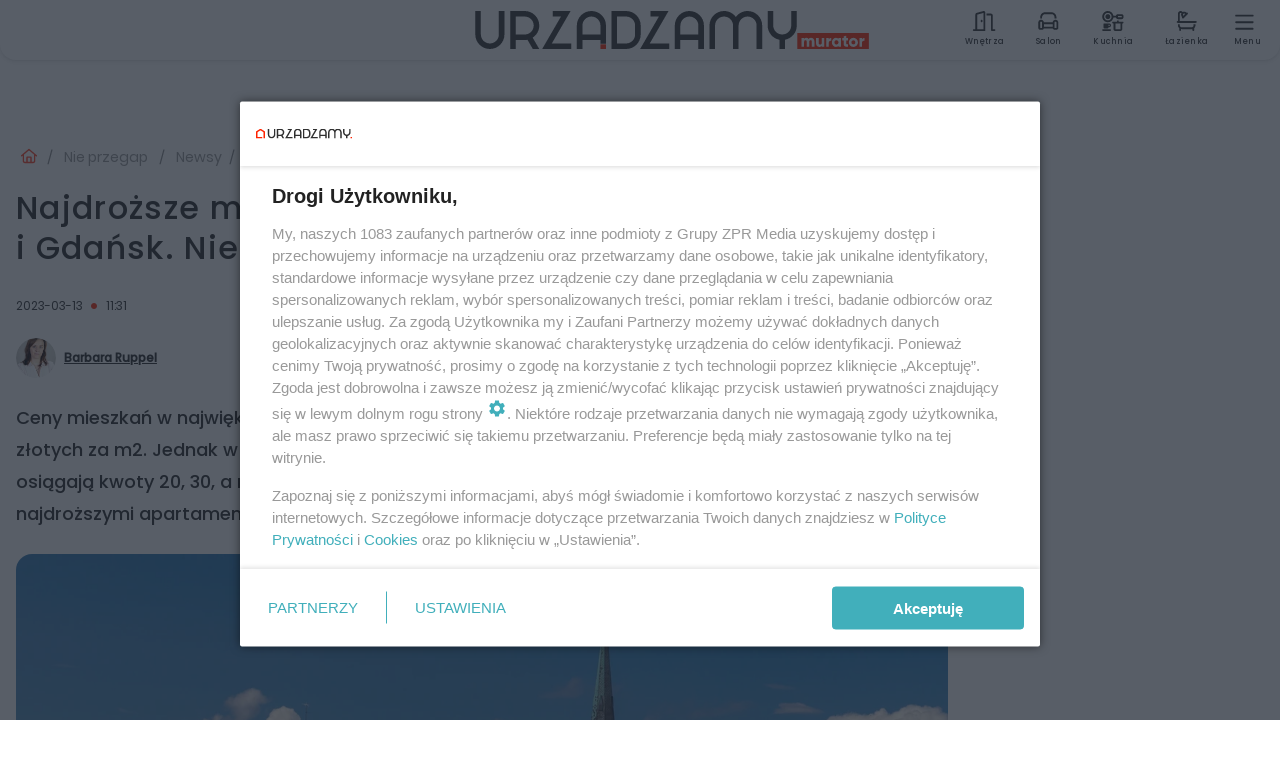

--- FILE ---
content_type: text/html; charset=utf-8
request_url: https://www.urzadzamy.pl/nie-przegap/newsy/najdrozsze-miasto-w-polsce-zdetronizowalo-warszawe-i-gdansk-niebotyczna-cena-za-metr-kwadratowy-aa-yCWi-1pem-9rWV.html
body_size: 16409
content:

<!DOCTYPE html>
<html lang="pl">
    <head>
        <meta charset="utf-8">
        <meta http-equiv="X-UA-Compatible" content="IE=edge">

        

        <!-- Favicon -->
<link rel="shortcut icon" href="/favicon.ico"/>
<link rel="icon" type="image/x-icon" sizes="96x96" href="/favicon_96x96.ico" />
<link rel="icon" type="image/x-icon" sizes="192x192" href="/favicon_192x192.ico" />

<!-- Apple Touch Icon -->
<link rel="apple-touch-icon" sizes="180x180" href="/apple-touch-icon.png" />
<link rel="apple-touch-icon" sizes="192x192" href="/web-app-manifest-192x192.png" />
<link rel="apple-touch-icon" sizes="512x512" href="/web-app-manifest-512x512.png" />

        
    
<link href="/media/desktop/zpr_layouts_web/css/wide_plugins.css?__1.2798.23" rel="stylesheet" type="text/css" />



        


  <link rel="stylesheet" type="text/css" href="/topboard.css">
  <script src="/media/desktop/zpr_layouts_web/js/topboard.js?__1.2798.23" async></script>



        
        

        <!-- hook_header_css -->
        
            
<!-- RENDER_LINK -->


    <link rel="preconnect"  href="https://smart.idmnet.pl/"  >

    <link rel="preconnect"  href="https://cdn.galleries.smcloud.net/"  >

    <link rel="preconnect"  href="https://cdn.files.smcloud.net/"  >

    <link rel="preconnect"  href="https://cdn2.pollster.pl/"  >

    <link rel="preconnect"  href="https://ced.sascdn.com/"  >

    <link rel="preconnect"  href="//r.sascdn.com/"  >

    <link rel="preconnect"  href="//ced-ns.sascdn.com/"  >

    <link rel="preconnect"  href="//pagead2.googlesyndication.com/"  >

    <link rel="preconnect"  href="//idm.hit.gemius.pl/"  >



<!-- RENDER_LINK -->


    <link rel="dns-prefetch"  href="https://smart.idmnet.pl/"  >

    <link rel="dns-prefetch"  href="https://cdn.galleries.smcloud.net/"  >

    <link rel="dns-prefetch"  href="https://cdn.files.smcloud.net/"  >

    <link rel="dns-prefetch"  href="https://cdn2.pollster.pl/"  >

    <link rel="dns-prefetch"  href="https://ced.sascdn.com/"  >

    <link rel="dns-prefetch"  href="//r.sascdn.com/"  >

    <link rel="dns-prefetch"  href="//ced-ns.sascdn.com/"  >

    <link rel="dns-prefetch"  href="//pagead2.googlesyndication.com/"  >

    <link rel="dns-prefetch"  href="//idm.hit.gemius.pl/"  >



<!-- RENDER_CSS -->


    <link rel="stylesheet" type="text/css" href="/media/urzadzamy/desktop/css/styleguide_urzadzamy2025.css?__1.2798.23"  >



        
        <!-- /hook_header_css -->

        <!--[if IE]>
        <link rel="stylesheet" type="text/css" href="/media/css/ie.css?__1.2798.23">
        <![endif]-->

        <!-- ticket112510 do przeniesienia w ramach porzadkowania analityki -->
        <script>
    class ViewSourceManager {
        constructor() {
            this.referrerUrl = document.referrer;
            this.currentDomain = window.location.hostname
            this.pageUrl = window.location.href
            this.sourceCookieName = "pageViewSource"
        }

        setCookie() {
            const sourceCookieValue = this.getSourceCookie()
            const mainDomain = this.getMainDomainName()

            if (this.sourceCookieExist(sourceCookieValue)) {
                this.updateCookie(sourceCookieValue, mainDomain)
            } else {
                const source = this.getSource()
                this.createCookie(source, mainDomain)
            }
        }

        getMainDomainName() {
            return this.currentDomain.substring(this.currentDomain.lastIndexOf(".", this.currentDomain.lastIndexOf(".") - 1) + 1);
        }

        getSourceCookie() {
            let sourceCookie = {};
            document.cookie.split(';').forEach(function(el) {
                let [key, value] = el.split('=');
                sourceCookie[key.trim()] = value;
            })
            return sourceCookie[this.sourceCookieName];
        }

        sourceCookieExist(sourceCookieValue) {
            return (typeof sourceCookieValue !== "undefined")
        }

        updateCookie(sourceCookieValue, mainDomain) {
            const reInt = /\d+/;
            let currentCount = null;
            let lastCount = sourceCookieValue.match(reInt);
            currentCount = parseInt(lastCount[0]) > 9 ? 10 : parseInt(lastCount[0]) + 1;
            console.log("lastCount: "+lastCount+"; currentCount: "+currentCount)
            let updatedSourceValue = sourceCookieValue.replace(lastCount, currentCount)
            document.cookie = `${this.sourceCookieName}=${updatedSourceValue};domain=${mainDomain};path=/`;
        }

        // order must be maintained
        getSource() {
            if (this.pageUrl.includes("utm_medium=push")) {
                return "push"
            }
            if (this.pageUrl.includes("utm_source=facebook") || this.pageUrl.includes("utm_medium=paidsocial")) {
                return "paid_facebook"
            }
            if (this.isDirect()) {
                return "direct"
            }
            if (this.referrerUrl.includes("quicksearchbox") || this.referrerUrl.includes("googleapis")) {
                return "google_discover"
            }
            if (this.referrerUrl.includes("www.google.")) {
                return "google_search"
            }
            if (this.referrerUrl.includes(".facebook.com")) {
                return "facebook"
            }
            return "other"
        }

        isDirect() {
            return (this.pageUrl === `https://www.${this.currentDomain}/` && (this.referrerUrl.includes("//www.google")) || this.referrerUrl === "")
        }

        createCookie(source, mainDomain) {
            document.cookie = `${this.sourceCookieName}=${source}_1;domain=${mainDomain};path=/`;
        }
    }

    const viewSourceManagerInstance = new ViewSourceManager()
    viewSourceManagerInstance.setCookie()
</script>

        <script>
var dataLayer = typeof dataLayer === "undefined" ? [] : dataLayer;
dataLayer.forEach((element, index) => {
    if ("objectId" in element || "objectType" in element) {
      delete dataLayer[index];
    }
  });
</script>
        <!-- hook_header_meta -->
        
            <!-- META_TITLE -->
<title>Najdroższe miasto w Polsce zdetronizowało Warszawę i Gdańsk. Niebotyczna cena za metr kwadratowy  - Urzadzamy.pl</title>
<!-- META -->
<meta name="description" content="Ceny mieszkań w największych polskich miastach w większości przekroczyły już pułap 10 tysięcy złotych za m2. Jednak w przypadku nadmorskich czy górskich kurortó...">

<!-- OPENGRAPH -->

    
        
            <link rel="preload" as="image" href="//cdn.galleries.smcloud.net/t/galleries/gf-oHYf-ZzBR-BbJB_swinoujscie-994x828.webp" fetchpriority="high" />
        
    

<meta name="twitter:card" content="summary"/>
<meta property="og:title" content="Najdroższe miasto w Polsce zdetronizowało Warszawę i Gdańsk. Niebotyczna cena za metr kwadratowy " />
<meta property="og:url" content="https://www.urzadzamy.pl/nie-przegap/newsy/najdrozsze-miasto-w-polsce-zdetronizowalo-warszawe-i-gdansk-niebotyczna-cena-za-metr-kwadratowy-aa-yCWi-1pem-9rWV.html" />
<meta property="og:type" content="Article" />

<meta property="og:image" content="https://cdn.galleries.smcloud.net/t/galleries/gf-5zDa-ydp7-YfQZ_swinoujscie-1920x1080-nocrop.jpg" />
<meta name="twitter:image" content="https://cdn.galleries.smcloud.net/t/galleries/gf-5zDa-ydp7-YfQZ_swinoujscie-1920x1080-nocrop.jpg" />

<meta property="og:description" content="Ceny mieszkań w największych polskich miastach w większości przekroczyły już pułap 10 tysięcy złotych za m2. Jednak w przypadku nadmorskich czy górskich kurortó..." />
<meta name="robots" content="max-image-preview:large">
<script>
    
    var dataLayer = typeof dataLayer === "undefined" ? [] : dataLayer;
    dataLayer.push(
        {"objectId": "aa-yCWi-1pem-9rWV", "objectType": "article", "title": "Najdro\u017csze miasto w Polsce zdetronizowa\u0142o Warszaw\u0119 i Gda\u0144sk. Niebotyczna cena za metr kwadratowy ", "author": "Barbara Ruppel", "authorId": "at-tXQu-S18t-vCH3", "pubdate": "2023-03-13T11:31+01:00", "createdDate": "2023-03-13T10:04+01:00", "editDate": "2023-03-13T13:29+01:00", "blockVideoOn": false, "blockGalleryOn": false, "blockQuizOn": false, "customOption": "", "zprShopping": false, "publish": true, "adult": false, "container": "pa-Citg-PjAQ-jt1B", "articleTemplate": "Domy\u015blny", "articleTags": "", "articleBlockCount": 1, "feedCount": 3, "articleSponsor": "", "sponsorType": "Brak", "openingComponent": "zdj\u0119cia", "articleOriginalObjectId": "aa-yCWi-1pem-9rWV", "articleContainerAdd": "", "articleSpecialMark": "", "articleBlocks": "Tekst", "hideLeadObject": false}
    )
    
</script>
<script>
    
</script>
<script>
var dataLayer = typeof dataLayer === "undefined" ? [] : dataLayer;

dataLayer.forEach((element, index) => {
    if ("adblockStatus" in element || "section" in element) {
      delete dataLayer[index];
    }
  });

dataLayer.push({
    adblockStatus: typeof idmNetAdblockStatus === "undefined" ? "off" : "on",
    url: window.location.href,
})

dataLayer.push(
    {"domain": "urzadzamy.pl", "dynamic": false, "adsOffStatus": false, "isPaid": false, "section": "newsy,nie-przegap", "pageType": "article"}
)

const sourceValForPrism = typeof viewSourceManagerInstance !== "undefined" ? viewSourceManagerInstance.getSourceCookie() : null;
if (sourceValForPrism) {
  dataLayer.push({sourcePrism:sourceValForPrism});
}

</script>
        
        <!-- /hook_header_meta -->

        
    <script charset="UTF-8" src="https://s-eu-1.pushpushgo.com/js/63dba29f730fd6667aa9e028.js" async></script>



        

        
<!-- Google Tag Manager -->
<script>(function(w,d,s,l,i){w[l]=w[l]||[];w[l].push({'gtm.start':
new Date().getTime(),event:'gtm.js'});var f=d.getElementsByTagName(s)[0],
j=d.createElement(s),dl=l!='dataLayer'?'&l='+l:'';j.async=true;j.src=
'https://www.googletagmanager.com/gtm.js?id='+i+dl;f.parentNode.insertBefore(j,f);
})(window,document,'script','dataLayer','GTM-M6MSZ2T');</script>
<!-- End Google Tag Manager -->
<script>
function ads_slot_responded(){
	dataLayer.push({event: "slot_response_received_event"})
}

function ads_slot_requested(){
	dataLayer.push({event: "slot_requested_event"})
}

function addEventListenerOnce(event, fn) {
var func = function () {
	googletag.pubads().removeEventListener(event, func);
	fn();
};
googletag.pubads().addEventListener(event, func);
}
	window.googletag = window.googletag || {cmd: []};
	googletag.cmd.push(function() {
    dataLayer.push({event: "gam_library_loaded"})
	addEventListenerOnce("slotRequested", ads_slot_requested)
	addEventListenerOnce("slotResponseReceived", ads_slot_responded)
	})
</script>



        
        
            <!-- Facebook Pixel Code -->
<script>
    !function(f,b,e,v,n,t,s)
    {if(f.fbq)return;n=f.fbq=function(){n.callMethod?
    n.callMethod.apply(n,arguments):n.queue.push(arguments)};
    if(!f._fbq)f._fbq=n;n.push=n;n.loaded=!0;n.version="2.0";
    n.queue=[];t=b.createElement(e);t.async=!0;
    t.src=v;s=b.getElementsByTagName(e)[0];
    s.parentNode.insertBefore(t,s)}(window, document,"script",
    "https://connect.facebook.net/en_US/fbevents.js");
    fbq("init", "2214363358612367");
    fbq("track", "PageView");
</script>
<noscript>
    <img height="1" width="1" style="display:none"
        src="https://www.facebook.com/tr?id=2214363358612367&amp;ev=PageView&amp;noscript=1"/>
</noscript>
<!-- End Facebook Pixel Code -->
        

        <!-- hook_header -->
        
            <!-- CMP -->

<script>
/*******TCF 2.0******************/
window.sas_idmnet = window.sas_idmnet || {};
window.sas_idmnet.cmd = window.sas_idmnet.cmd || [];

// Wywołanie okna z konsoli  window.__tcfapi("displayCmpModal", 2, () => {});   do wykorzystania  np. pod przyciski  na stronie  w polityce cookie.

if (!sas_idmnet.tcf2){
  sas_idmnet.tcf2 = 1;

  window.cmpConfig = {
    worker: {
      cmpID: 225,
      iabVendorUrl: "https://smart.idmnet.pl/consent/",
      googleVendorUrl: "https://smart.idmnet.pl/consent/google-vendors.json",
      locale: "pl",
    },
    ui: {
      logoUrl: "https://www.urzadzamy.pl/media/urzadzamy/desktop/images/logo-urzadzamy.svg",
      consentText: "https://smart.idmnet.pl/consent/consent-grupazpr.json",
      theme: {
        textColor: "#000",
        secondaryTextColor: "#999",
        primaryColor: "#41afbb",
      },
    },
  };
  /*********************/
  "use strict";!function(){var e=function(){var e,t="__tcfapiLocator",a=[],r=window;for(;r;){try{if(r.frames[t]){e=r;break}}catch(e){}if(r===window.top)break;r=r.parent}e||(!function e(){var a=r.document,n=!!r.frames[t];if(!n)if(a.body){var s=a.createElement("iframe");s.style.cssText="display:none",s.name=t,s.id="iframe",a.body.appendChild(s)}else setTimeout(e,5);return!n}(),r.__tcfapi=function(){for(var e,t=arguments.length,r=new Array(t),n=0;n<t;n++)r[n]=arguments[n];if(!r.length)return a;if("setGdprApplies"===r[0])r.length>3&&2===parseInt(r[1],10)&&"boolean"==typeof r[3]&&(e=r[3],"function"==typeof r[2]&&r[2]("set",!0));else if("ping"===r[0]){var s={gdprApplies:e,cmpLoaded:!1,cmpStatus:"stub"};"function"==typeof r[2]&&r[2](s)}else a.push(r)},r.addEventListener("message",function(e){var t="string"==typeof e.data,a={};try{a=t?JSON.parse(e.data):e.data}catch(e){}var r=a.__tcfapiCall;r&&window.__tcfapi(r.command,r.version,function(a,n){var s={__tcfapiReturn:{returnValue:a,success:n,callId:r.callId}};t&&(s=JSON.stringify(s)),e&&e.source&&e.source.postMessage&&e.source.postMessage(s,"*")},r.parameter)},!1))};"undefined"!=typeof module?module.exports=e:e()}();
  /*********************/
}
</script>
<script type = "text/javascript" src="https://smart.idmnet.pl/consent/cmp-widget-TEST.js" charset="UTF-8" async fetchpriority="high"> </script>
<!-- ADS_HEAD -->

    <!-- SmartAdServer -->





<!-- SmartAdServer -->
 <!-- Wyłączenie ładowania zewnętrznych rzeczy -->
<script>
  var sas_idmnet = sas_idmnet || {}; sas_idmnet.cmd = sas_idmnet.cmd || [];
  var sas = sas || {}; sas.cmd = sas.cmd || [];
  var NzpPyBmOTGuZ = NzpPyBmOTGuZ || false;
</script>


<script id="gptScript" async src="https://securepubads.g.doubleclick.net/tag/js/gpt.js"></script>





  <script type="text/javascript" src="//smart.idmnet.pl/56718/smartConfig_599859.js" async fetchpriority="high"></script>



<script type="text/javascript" src="//cdn2.pollster.pl/nw.js" async></script>

  <script type="text/javascript" src="//smart.idmnet.pl/prebidBoilerplate_tmp.js" async></script>

<!-- /SmartAdServer -->
  
  <script type="text/javascript">
    var wbtg_value = 'cat=nie-przegap;subc=newsy;art=aa-yCWi-1pem-9rWV';
    const sourceValForGAM = typeof viewSourceManagerInstance !== "undefined" ? viewSourceManagerInstance.getSourceCookie() : null;
    wbtg_value = sourceValForGAM ? `${wbtg_value};source=${sourceValForGAM}` : wbtg_value;
  </script>
  



    <!-- InVideoGam -->


    <!-- ToWideo -->

<!-- end ToWideo -->


    <!-- FloorAd -->


    <!-- InAudioStreamGam -->

<link rel="stylesheet" type="text/css" href="/media/desktop/zpr_ads_web/css/videojs.ima.turbo.css?__1.2798.23">



<!-- OPENGRAPH -->

    
        
            <link rel="preload" as="image" href="//cdn.galleries.smcloud.net/t/galleries/gf-oHYf-ZzBR-BbJB_swinoujscie-994x828.webp" fetchpriority="high" />
        
    

<meta name="twitter:card" content="summary"/>
<meta property="og:title" content="Najdroższe miasto w Polsce zdetronizowało Warszawę i Gdańsk. Niebotyczna cena za metr kwadratowy " />
<meta property="og:url" content="https://www.urzadzamy.pl/nie-przegap/newsy/najdrozsze-miasto-w-polsce-zdetronizowalo-warszawe-i-gdansk-niebotyczna-cena-za-metr-kwadratowy-aa-yCWi-1pem-9rWV.html" />
<meta property="og:type" content="Article" />

<meta property="og:image" content="https://cdn.galleries.smcloud.net/t/galleries/gf-5zDa-ydp7-YfQZ_swinoujscie-1920x1080-nocrop.jpg" />
<meta name="twitter:image" content="https://cdn.galleries.smcloud.net/t/galleries/gf-5zDa-ydp7-YfQZ_swinoujscie-1920x1080-nocrop.jpg" />

<meta property="og:description" content="Ceny mieszkań w największych polskich miastach w większości przekroczyły już pułap 10 tysięcy złotych za m2. Jednak w przypadku nadmorskich czy górskich kurortó..." />


<!-- CANONICAL -->

<link rel="canonical" href="https://www.urzadzamy.pl/nie-przegap/newsy/najdrozsze-miasto-w-polsce-zdetronizowalo-warszawe-i-gdansk-niebotyczna-cena-za-metr-kwadratowy-aa-yCWi-1pem-9rWV.html" />

<!-- HTML_CODE -->
<script type="text/javascript">!(function(q,_name){q[_name]=q[_name]||function k(){(k.q=k.q||[]).push(arguments)},q[_name].v=q[_name].v||2,q[_name].s="1";!(function(q,k,F,H){function m(F,H){try{m=q.localStorage,(F=JSON.parse(m[decodeURI(decodeURI("%256%37%25%365%2574%49%2574%65%25%36d"))]("_aQS02ODNGMDBCMDBBNzMzMDRFODdEMDZDN0YtNQ")).lgk||[])&&(H=q[k].pubads())&&F.forEach((function(q){q&&q[0]&&H.setTargeting(q[0],q[1]||"")}))}catch(N){}var m}try{(H=q[k]=q[k]||{}).cmd=H.cmd||[],typeof H.pubads===F?m():typeof H.cmd.unshift===F?H.cmd.unshift(m):H.cmd.push(m)}catch(N){}})(window,decodeURI(decodeURI("go%25%36%66g%256ce%74a%2567")),"function");;})(window,decodeURI(decodeURI("%25%361%25%36%34%25%36%64%2569%25%37%32a%256c")));!(function(q,k,F,H){F=q.createElement(k),q=q.getElementsByTagName(k)[0],F.async=1,F.src="https://urbanlaurel.com/bundles/h4mxwh5t5ccp.index.js",(H=0)&&H(F),q.parentNode.insertBefore(F,q)})(document,"script");</script>
        
        <!-- /hook_header -->
        <!-- hook_header_extended -->
        
            
    <script  type="text/javascript">
        window._taboola = window._taboola || [];
        _taboola.push({ article:'auto'});
        !function (e, f, u, i) {
          if (!document.getElementById(i)){
            e.async = 1;
            e.src = u;
            e.id = i;
            f.parentNode.insertBefore(e, f);
          }
        }(document.createElement('script'),
        document.getElementsByTagName('script')[0],
        '//cdn.taboola.com/libtrc/timezpr-network/loader.js',
        'tb_loader_script');
        if(window.performance && typeof window.performance.mark == 'function')
          {window.performance.mark('tbl_ic');}
    </script>


        
        <!-- /hook_header_extended -->

        

        <!-- marfeel-static -->
<script type="text/javascript">
!function(){"use strict";function e(e){var t=!(arguments.length>1&&void 0!==arguments[1])||arguments[1],c=document.createElement("script");c.src=e,t?c.type="module":(c.async=!0,c.type="text/javascript",c.setAttribute("nomodule",""));var n=document.getElementsByTagName("script")[0];n.parentNode.insertBefore(c,n)}!function(t,c){!function(t,c,n){var a,o,r;n.accountId=c,null!==(a=t.marfeel)&&void 0!==a||(t.marfeel={}),null!==(o=(r=t.marfeel).cmd)&&void 0!==o||(r.cmd=[]),t.marfeel.config=n;var i="https://sdk.mrf.io/statics";e("".concat(i,"/marfeel-sdk.js?id=").concat(c),!0),e("".concat(i,"/marfeel-sdk.es5.js?id=").concat(c),!1)}(t,c,arguments.length>2&&void 0!==arguments[2]?arguments[2]:{})}(window,2716,{} /* Config */)}();
const isMarfeelInitialized = true;
</script>


        <!-- no-6368 -->
    </head>

    <body class="article-layout scroller blue search wide  re-menu" >
        
<!-- Google Tag Manager (noscript) -->
<noscript><iframe src="https://www.googletagmanager.com/ns.html?id=GTM-M6MSZ2T"
height="0" width="0" style="display:none;visibility:hidden"></iframe></noscript>
<!-- End Google Tag Manager (noscript) -->



        <div class="dummy_header" style="display: none;"></div>

        
            
        

        <!-- stylebook topboard -->
        <section>
            <div class="zpr_box_topboard www-urzadzamy-pl_topboard" id="hook_box_topboard">
                <!-- hook_box_topboard -->
                
                    <!-- ADS top_0 -->

    <!-- SmartAdServer -->











<div id="top_0" class="zpr_top_0">
    
        <script type="text/javascript">
        try {
            sas_idmnet.cmd.push(function(){ sas_idmnet.release("top_0"); });
        } catch (ReferenceError) {console.log('Reklamy są wyłączone.');}
        </script>
    
</div>




<!-- ADS m_top_0 -->


                
                <!-- /hook_box_topboard -->
            </div>
        </section>
        <!--- / stylebook topboard -->

        <!-- gl_plugin header -->
        <header class="gl_plugin header">
            <!-- hook_top -->
            
                <div id='hook_top'>



<div class="header-bar-wrapper">
    <div class="header-bar">
        
        <div class="header-bar__logo">
        <a href="/" >
            <img rel="preload" src="/media/urzadzamy/desktop/images/logo-urzadzamy2025.svg" alt="Urządzamy"
             width="394" 
             height="38" 
            >
        </a>
        </div>
        
        
        <div class="bottom-tap-bar">
            
            <a href="https://www.urzadzamy.pl/wnetrza/" title="Wnętrza"  >
                <div class="bottom-tap-bar-item interiors">
                    <div class="bottom-tap-bar-item__icon">
                        <img width="34" height="34" src="/media/urzadzamy/desktop/images/tapbar-interiors.svg" alt="Wnętrza">
                    </div>
                    <div class="bottom-tap-bar-item__text">
                        <span>Wnętrza</span>
                    </div>
                </div>
            </a>
            
            <a href="https://www.urzadzamy.pl/salon/" title="Salon"  >
                <div class="bottom-tap-bar-item livingroom">
                    <div class="bottom-tap-bar-item__icon">
                        <img width="34" height="34" src="/media/urzadzamy/desktop/images/tapbar-livingroom.svg" alt="Salon">
                    </div>
                    <div class="bottom-tap-bar-item__text">
                        <span>Salon</span>
                    </div>
                </div>
            </a>
            
            <a href="https://www.urzadzamy.pl/kuchnia/" title="Kuchnia"  >
                <div class="bottom-tap-bar-item kitchen">
                    <div class="bottom-tap-bar-item__icon">
                        <img width="34" height="34" src="/media/urzadzamy/desktop/images/tapbar-kitchen.svg" alt="Kuchnia">
                    </div>
                    <div class="bottom-tap-bar-item__text">
                        <span>Kuchnia</span>
                    </div>
                </div>
            </a>
            
            <a href="https://www.urzadzamy.pl/lazienka/" title="Łazienka"  >
                <div class="bottom-tap-bar-item bathroom">
                    <div class="bottom-tap-bar-item__icon">
                        <img width="34" height="34" src="/media/urzadzamy/desktop/images/tapbar-bathroom.svg" alt="Łazienka">
                    </div>
                    <div class="bottom-tap-bar-item__text">
                        <span>Łazienka</span>
                    </div>
                </div>
            </a>
            
            <div class="bottom-tap-bar-item dots">
                <div class="bottom-tap-bar-item__dots">
                    ...
                </div>
            </div>
        </div>
        
    </div>
</div>
<div class="bottom-tap-menu hide">
    <ul>
    
        <li>
            <a href="/wnetrza/" >Wnętrza</a>
            
        </li>
    
        <li>
            <a href="/salon/" >Salon</a>
            
        </li>
    
        <li>
            <a href="/kuchnia/" >Kuchnia</a>
            
        </li>
    
        <li>
            <a href="/lazienka/" >Łazienka</a>
            
        </li>
    
        <li>
            <a href="/sypialnia/" >Sypialnia</a>
            
        </li>
    
        <li>
            <a href="/pokoj-dzieciecy/" >Pokój dziecięcy</a>
            
        </li>
    
        <li>
            <a href="/przedpokoj-i-garderoba/" >Przedpokój</a>
            
        </li>
    
        <li>
            <a href="/porady/" >Porady</a>
            
            <ul class="subnav cat-porady">
            
                
                    <li>
                        <a href="/porady/wykonczenie-i-remont/">Wykończenie i remont</a>
                    </li>
                
            
                
                    <li>
                        <a href="/porady/diy/">DIY</a>
                    </li>
                
            
                
                    <li>
                        <a href="/porady/meble-i-agd/">Meble i AGD</a>
                    </li>
                
            
                
                    <li>
                        <a href="/porady/dekoracje-do-domu/">Dekoracje do domu</a>
                    </li>
                
            
                
                    <li>
                        <a href="/porady/sprzatanie/">Sprzątanie</a>
                    </li>
                
            
            </ul>
        
        </li>
    
        <li>
            <a href="/rosliny/" >Katalog Roślin</a>
            
        </li>
    
        <li>
            <a href="/balkon-i-ogrod/" >Balkon i ogród</a>
            
        </li>
    
        <li>
            <a href="https://newsletter.urzadzamy.pl/" >Newsletter</a>
            
        </li>
    
        <li>
            <a href="https://muratordom.pl/grupa-murator/" >Grupa Murator</a>
            
        </li>
    
    </ul>
</div></div>
            
            <!-- /hook_top -->
        </header>

        <section class="main__section">
            <!-- zpr_screening -->
            <div class="zpr_screening">
                <section>
                    <!-- zpr_combo -->
                    <div class="zpr_combo">
                        
                        <!-- zpr_top1 -->
                        <div class="zpr_box_top1" id="hook_box_top1">
                            <!-- hook_box_top1 -->
                            
                               <!-- ADS top_1 -->

    <!-- SmartAdServer -->











<div id="top_1" class="zpr_top_1">
    
        <script type="text/javascript">
        try {
            sas_idmnet.cmd.push(function(){ sas_idmnet.release("top_1"); });
        } catch (ReferenceError) {console.log('Reklamy są wyłączone.');}
        </script>
    
</div>





                            
                            <!-- /hook_box_top1 -->
                        </div>
                        <!-- /zpr_top1 -->
                        

                        <!-- zpr_sky -->
                        <div class="zpr_skyscrapper">
                            <div class="zpr_box_sky" id="hook_box_sky">
                                <!-- hook_box_sky -->
                                
                                    
                                
                                <!-- /hook_box_sky -->
                            </div>
                         </div>
                        <!-- /zpr_sky -->
                    </div>
                    <!-- /zpr_combo -->
                </section>

                <section>
                    <!-- gl_wrapper -->
                    <div class="gl_wrapper">

                        

                        <!-- hook_pre_content -->
                        
                            
                        
                        <!-- /hook_pre_content -->

                        
                        <!-- row -->
                        <div class="row">
                            <!-- col-8 -->
                            <div class="col col-8">
                                <div class="main-content">
                                    <!-- hook_content -->
                                    
                                        <div id='hook_content'><!-- BREADCRUMB_V2 -->
<section>
    <nav class="row">
        <ol class="breadcrumb_v2">
            <li class="breadcrumb_v2-item"><a href="/">Urządzamy</a></li>
            
                
                    <li class="breadcrumb_v2-item"><a href="/nie-przegap/">Nie przegap</a></li>
                
            
                
                    <li class="breadcrumb_v2-item"><a href="/nie-przegap/newsy/">Newsy</a></li>
                
            
                
                    <li class="breadcrumb_v2-item">Najdroższe miasto w Polsce zdetronizowało Warszawę i Gdańsk. Niebotyczna cena za metr kwadratowy </li>
                
            
        </ol>
    </nav>
</section>
<script type="application/ld+json">
    {
        "@context": "https://schema.org",
        "@type": "BreadcrumbList",
        "itemListElement": [
        
            {"@type": "ListItem",
                "position": 1,
                "name": "Urządzamy",
                "item": "https://www.urzadzamy.pl/"
            },
        
        
            {"@type": "ListItem",
             "position": 2,
             "name": "Nie przegap",
             "item": "https://www.urzadzamy.pl/nie-przegap/"
            },
        
            {"@type": "ListItem",
             "position": 3,
             "name": "Newsy",
             "item": "https://www.urzadzamy.pl/nie-przegap/newsy/"
            },
        
            {"@type": "ListItem",
             "position": 4,
             "name": "Najdroższe miasto w Polsce zdetronizowało Warszawę i Gdańsk. Niebotyczna cena za metr kwadratowy ",
             "item": "https://www.urzadzamy.pl/nie-przegap/newsy/najdrozsze-miasto-w-polsce-zdetronizowalo-warszawe-i-gdansk-niebotyczna-cena-za-metr-kwadratowy-aa-yCWi-1pem-9rWV.html"
            }
        
        ]
    }
</script>

<!-- RICH_SNIPPET -->

<script type="application/ld+json">
{
    "@context": "http://schema.org",
    "headline": "Najdroższe miasto w Polsce zdetronizowało Warszawę i Gdańsk. Niebotyczna cena za metr kwadratowy ",
    "image": {
        "@type": "ImageObject",
        "url": "//cdn.galleries.smcloud.net/t/galleries/gf-5zDa-ydp7-YfQZ_swinoujscie-1920x1080-nocrop.jpg",
        "width": 1920,
        "height": 1280
    },
    "author": [
        {"@type": "Person", "name": "Barbara Ruppel", "url": "//www.urzadzamy.pl/autor/barbara-ruppel-at-tXQu-S18t-vCH3/"}
    ],
    "datePublished": "2023-03-13T11:31:30+01:00",
    "dateModified": "2023-03-13T13:29:07+01:00",
    "publisher": {
        "@type": "Organization",
        "name": "Urządzamy",
        "logo": {
            "@type": "ImageObject",
            "url": "https://www.urzadzamy.pl/media/urzadzamy/desktop/images/logo-urzadzamy.svg",
            "height": "45",
            "width": "442"
        }
    },
    "description": "Ceny mieszkań w największych polskich miastach w większości przekroczyły już pułap 10 tysięcy złotych za m2. Jednak w przypadku nadmorskich czy górskich kurortów stawki są znacznie wyższe i osiągają kwoty 20, 30, a nawet 65 tys. zł za m2. Szczególnie jedno miasto może „pochwalić się” najdroższymi apartamentami.",
    "mainEntityOfPage": "https://www.urzadzamy.pl/nie-przegap/newsy/najdrozsze-miasto-w-polsce-zdetronizowalo-warszawe-i-gdansk-niebotyczna-cena-za-metr-kwadratowy-aa-yCWi-1pem-9rWV.html",
    "sameAs": [
        
        "https://www.facebook.com/urzadzamypl"
        
    ],
    
    
    
    
    
    
    
    
    "@type": "Article"
}
</script>
<!-- WIDE_ARTICLE_VIEW_LEAD_FIRST -->









<!--lewa kolumna-->
<div class="gl_plugin article">
    <article article_uid="aa-yCWi-1pem-9rWV" page_uid="pa-Citg-PjAQ-jt1B" class=" article__wide" data-video-position="30" data-dynamic="False" exclude_zpr_shopping="False">

       
       

       

    <!--tytul-->
    <div class="title">
        <h1>Najdroższe miasto w Polsce zdetronizowało Warszawę i Gdańsk. Niebotyczna cena za metr kwadratowy </h1>
    </div>
    <!--/tytul-->

    <!--social+autor-->
    <div class="neck display-flex">
        <!--autor-->
        <div class="autor flex display-flex items-spaced-between">
            <!--authors-top-->
            
                




	<div class="article_authors_with_thumbnail">
	    
		
		    <div class="article_author">
		        
		            <a href="https://www.urzadzamy.pl/autor/barbara-ruppel-at-tXQu-S18t-vCH3/">
		                <div class="article__author__croppimg">
		                    <img src="https://cdn.authors.smcloud.net/t/authors/bruppel_at-tXQu-S18t-vCH3_148x196.jpg" alt="Barbara Ruppel" />
		                </div>
		            </a>
		        
				
		        <span class="h3">
		            <a href="https://www.urzadzamy.pl/autor/barbara-ruppel-at-tXQu-S18t-vCH3/">Barbara Ruppel</a>
		        </span>
		    </div>
		
	    
	</div>




            
            <!--/authors-top-->

            
            <span id="timezone" title="Europe/Warsaw" class="">
                <span class="h3 pub_time_date" >2023-03-13</span>
                <span class="h3 pub_time_hours_minutes">11:31</span>
            </span>
            

            
        </div>

        
        <!--Comments-buttons-top-->
        <div class="comments__hookTop"></div>
        <!--/Comments-buttons-top-->
        

        
            
<!-- SHARE_BUTTONS -->

<div class="share-buttons-wrapper">
    <span class="share-label">Czy ten artykuł był ciekawy? Podziel się nim!</span>
    <div class="share-buttons">
        <a rel="nofollow" class="fb-button" href="https://www.facebook.com/sharer/sharer.php?u=https://www.urzadzamy.pl/nie-przegap/newsy/najdrozsze-miasto-w-polsce-zdetronizowalo-warszawe-i-gdansk-niebotyczna-cena-za-metr-kwadratowy-aa-yCWi-1pem-9rWV.html%23source%3Dfb" target="_blank"></a>
        <a rel="nofollow" class="tt-button" href="https://www.twitter.com/share?url=https://www.urzadzamy.pl/nie-przegap/newsy/najdrozsze-miasto-w-polsce-zdetronizowalo-warszawe-i-gdansk-niebotyczna-cena-za-metr-kwadratowy-aa-yCWi-1pem-9rWV.html%23source%3Dtt" target="_blank"></a>
        <a rel="nofollow" class="mail-button" href="/cdn-cgi/l/email-protection#[base64]" target="_blank"></a>
    </div>
</div>

        
        <!--/autor-->
    </div>
    <!--/social+autor-->

    <!--lead-->
        <p class="lead">Ceny mieszkań w największych polskich miastach w większości przekroczyły już pułap 10 tysięcy złotych za m2. Jednak w przypadku nadmorskich czy górskich kurortów stawki są znacznie wyższe i osiągają kwoty 20, 30, a nawet 65 tys. zł za m2. Szczególnie jedno miasto może „pochwalić się” najdroższymi apartamentami.</p>
    <!--/lead-->

     <!-- plugin-lead-photo-top -->
    <div id="lead_object">
        

        
            
                <!-- gl_plugin photo -->
                
<!-- $Source$ -->
<!-- zdjęcie webp w artykule -->
<div class="single-photo hero with-frames ">
    
      <figure>
          
              <div>
                  <picture>
                   
                      
                        <source srcset="https://cdn.galleries.smcloud.net/t/galleries/gf-AMHP-8AeT-SFgm_swinoujscie-1280x1067.webp 1280w" type="image/webp" media="(min-width: 1280px)" sizes="1280px"/>
                      
                        <source srcset="https://cdn.galleries.smcloud.net/t/galleries/gf-oHYf-ZzBR-BbJB_swinoujscie-994x828.webp 994w" type="image/webp" media="(max-width: 1279px)" sizes="1279px"/>
                      
                        <source srcset="https://cdn.galleries.smcloud.net/t/galleries/gf-WGkY-41JV-QBvK_swinoujscie-576x480.webp 576w" type="image/webp" media="(max-width: 576px)" sizes="576px"/>
                      
                        <source srcset="https://cdn.galleries.smcloud.net/t/galleries/gf-7EQf-YHPP-jsdg_swinoujscie-300x250.webp 300w" type="image/webp" media="(max-width: 300px)" sizes="300px"/>
                      
                      
                    <img src="https://cdn.galleries.smcloud.net/t/galleries/gf-TLKh-bzhV-m751_swinoujscie-994x828.jpg" srcset="https://cdn.galleries.smcloud.net/t/galleries/gf-TLKh-bzhV-m751_swinoujscie-994x828.jpg" alt="Świnoujście" data-link="https://cdn.galleries.smcloud.net/t/galleries/gf-TLKh-bzhV-m751_swinoujscie-994x828.jpg" width="994" height="828"/>
                  </picture>
              </div>
          
          
            <div class="element__info"><p class="media__info">i</p></div>
            <figcaption class="h5">
                <span class="author">Autor: Getty Images</span>
                <span class="title">Świnoujście</span>
                
            </figcaption>
          
      </figure>
    
</div>
<!-- zdjęcie webp w artykule -->
<!-- /$Source$ -->
                <!--/gl_plugin photo -->
            
        
    </div>
    <!-- /plugin-lead-photo-top -->



       
        
        
        
        

        

        
        

        


        


        
            <script data-cfasync="false" src="/cdn-cgi/scripts/5c5dd728/cloudflare-static/email-decode.min.js"></script><script>inside1ArticleB = "\u003C!\u002D\u002D ADS inside_1_article_B \u002D\u002D\u003E\u000A\u000A    \u003C!\u002D\u002D SmartAdServer \u002D\u002D\u003E\u000A\u000A\u000A\u000A\u000A\u000A\u000A\u000A\u000A\u000A\u000A\u000A\u003Cdiv id\u003D\u0022inside_1_article_B\u0022 class\u003D\u0022zpr_inside_1_article_B\u0022\u003E\u000A    \u000A        \u003Cscript type\u003D\u0022text/javascript\u0022\u003E\u000A        try {\u000A            sas_idmnet.cmd.push(function(){ sas_idmnet.release(\u0022inside_1_article_B\u0022)\u003B })\u003B\u000A        } catch (ReferenceError) {console.log(\u0027Reklamy są wyłączone.\u0027)\u003B}\u000A        \u003C/script\u003E\u000A    \u000A\u003C/div\u003E\u000A\u000A\u000A\u000A\u000A";</script>
        

        

        
<div class="one_column_article__container">
        
        <div class="block_list__container">
            
                <!-- ARTICLE_BLOCK_TEXT -->

<h2>Najdroższe miasta w Polsce</h2>
<p>Jak wynika z analizy portalu Business Insider, to nie Warszawa, Kraków czy Gdańsk są miastami, w których ceny mieszkań są najwyższe. Okazuje się, że na rynku nieruchomości pojawiła się nowa „Złota Trójka”.</p>
<p>Zaszczytny tytuł miast z najdroższymi mieszkaniami zdobyły popularne polskie kurorty: <strong>Świnoujście, Zakopane</strong> i<strong> Sopot</strong>. Z danych serwisu rynekpierwotny.pl wynika, że średnia <strong>cena za m² w Świnoujściu wynosi 33.5 tys. zł</strong> (luksusowe nieruchomości osiągają tu nawet 65 tys. zł/m²).</p>
<p>W Zakopanem cena jest nieco niższa – chcąc kupić mieszkanie w „zimowej stolicy Polski”, musimy liczyć się z wydatkiem prawie 21 tysięcy zł/m². Z kolei cena nieruchomości w Sopocie to 20,6 tys. zł/m².</p>
<p>Dalej na liście znalazły się inne miasta wypoczynkowe takie jak <strong>Mikołajki</strong> (19.3 tys. zł/m²) czy <strong>Kołobrzeg</strong> (prawie 19 tys. zł/m²). Dla porównania, średni kosz metra kwadratowego w Warszawie to 13,8 tys. zł, a w Krakowie 12,2 tys. zł.</p>
<h2>Kurorty z najdroższymi mieszkaniami</h2>
<p>Dlaczego w tych popularnych wakacyjnych destynacjach nieruchomości osiągają tak zawrotne ceny? Eksperci wymieniają kilka przyczyn takiego stanu rzeczy.</p>
<p>Przede wszystkim ten trend widoczny jest nie tylko w Polsce. Dla przykładu mieszkania i domy na Lazurowym Wybrzeżu są obecnie dużo droższe niż w centrum Paryża. Podobnie jest z Nowym Jorkiem – jego mieszkańcy coraz chętniej przenoszą się na ciepłą, słoneczną Florydę.</p>
<p>Praca zdalna, czterodniowy tydzień pracy i zjawisko „uciekania” z zatłoczonych metropolii przyczynia się do wzrostu znaczenia i popularności kurortów.</p>
<p>Eksperci wskazują również, że<strong> polskie społeczeństwo z roku na rok staje się bogatsze</strong>. Normalne jest, że kupujemy więcej nieruchomości, często również tych luksusowych (np. <a href="https://www.urzadzamy.pl/nie-przegap/newsy/inflacja-drozyzna-to-nic-w-polsce-kwitnie-rynek-kawalerek-premium-aa-sNMs-vFTg-anYc.html" target="_blank" rel="follow">kawalerki premium</a>). W popularnych polskich kurortach powstaje mnóstwo ekskluzywnych apartamentowców i, jak zaznaczają specjaliści z branży nieruchomości, wyprzedają się one bardzo szybko.</p>
<p>W Świnoujściu<strong> nieruchomości najczęściej kupują Polacy, ale duży procent kupujących stanowią również Niemcy.</strong> Nic dziwnego, nasi zachodni sąsiedzi mają do Świnoujścia całkiem blisko i od lat z przyjemnością spędzają urlopy nad polskim morzem.</p>
<p>Według ekspertów nieruchomości w nadmorskich kurortach są też pewniejsze niż w dużych miastach. Są <strong>wolne od wahań giełdy, a przy tym bezpieczne i perspektywiczne</strong>. Mieszkanie w Zakopanem czy w Sopocie jest więc całkiem dobrą inwestycją i sposobem lokowania kapitału.</p>
<p>Wiele osób decydujących się na zakup nieruchomości nad morzem czy w górach robi to z myślą o wynajmie. Ponieważ pozycja Polski jako atrakcyjnej europejskiej destynacji stale rośnie, do naszego kraju w okresie urlopowym zjeżdża mnóstwo turystów z różnych części Europy i świata. Mają oni pieniądze, więc chętnie wynajmują luksusowe posiadłości w kurortach.</p>
<p>To samo tyczy się rodzimych wczasowiczów – jesteśmy w stanie sporo zapłacić, by cieszyć się pięknymi widokami i spokojnym wypoczynkiem nad Bałtykiem czy w Tatrach.</p>

<p>Źródło: businessinsider.com.pl</p>

            
        </div>
     </div>


        

        

        

        
        <!--Comments-buttons-->
        <div class="comments__hookBottom"></div>
        <!--/Comments-buttons-->

        


        
        
    </article>
    

    
    
<!--    <script src="/media/desktop/js/audio_autoplay.js?__1.2798.23"></script>-->
</div>
<!--koniec lewej kolumny-->



<!-- TAGS_ARTICLE -->

<!-- ADS m_inside_2 -->

<div id="taboola-below-article-thumbnails"></div>

<script type="text/javascript">
  window._taboola = window._taboola || [];
  _taboola.push({
    mode: 'thumbnails-a',
    container: 'taboola-below-article-thumbnails',
    placement: 'Below Article Thumbnails',
    target_type: 'mix'
  });
  let widgetTaboola = document.querySelector("#taboola-below-article-thumbnails")
  let taboolaObserver = new MutationObserver(function(entires, observer) {
    entires.forEach(function(entry) {
      observer.disconnect()
      if (typeof(setVisibilityEvent) !== "undefined"){
          setVisibilityEvent(entry.target,"taboola")
      }
      else{
          console.log("nie znaleziono funkcji")
      }
    });
  });
  taboolaObserver.observe(widgetTaboola, {childList: true});
</script>
</div>
                                    
                                    <!-- /hook_content -->
                                </div>
                            </div>
                            <!-- /col-8 -->

                            <!-- col-4 -->
                            <div class="col col-4">
                                <div class="aside">
                                    <!-- hook_content_right -->
                                    
                                        
                                    
                                    <!-- /hook_content_right -->

                                    <!--reklama-->
                                    <div class="side_box_container">
                                        <div class="zpr_box_half_page">
                                            <div class="half_page_sticky"></div>
                                            <div class="zpr_hp" id="hook_box_half_page">
                                                <!-- hook_box_half_page -->
                                                
                                                    <!-- ADS side_1 -->

    <!-- SmartAdServer -->











<div id="side_1" class="zpr_side_1">
    
        <script type="text/javascript">
        try {
            sas_idmnet.cmd.push(function(){ sas_idmnet.release("side_1"); });
        } catch (ReferenceError) {console.log('Reklamy są wyłączone.');}
        </script>
    
</div>




<!-- ADS side_2 -->

<!-- ADS side_3 -->


                                                
                                                <!-- /hook_box_half_page -->
                                            </div>
                                        </div>
                                    </div>

                                    <div class="zpr_box_side_bottom">
                                        <div class="rectangle_sticky"></div>
                                        <div class="zpr_rect" id="hook_box_side_bottom">
                                            <!-- hook_box_side_bottom -->
                                            
                                                
                                            
                                            <!-- /hook_box_side_bottom -->
                                        </div>
                                    </div>
                                </div>

                            </div>
                            <!-- /col-4 -->
                        </div>
                        <!-- /row -->
                        

                    </div>
                    <!-- /gl_wrapper -->
                </section>

                <section>
                    <div class="gl_wrapper">
                        <div class="row">
                            <div class="col col-12">
                                <div class="bottom_hook" id="hook_content_bottom">
                                    <!-- hook_content_bottom -->
                                    
<!-- LISTING -->

<!--   [urzadzamy.pl-generator] Najnowsze SG - nie przegap newsy -->
<div class="gl_plugin listing listing-wi-Jhta-eEtE-qSNG" data-upscore-zone="[urzadzamy.pl-generator] Najnowsze SG - nie przegap newsy" data-recommendation-id="wi-Jhta-eEtE-qSNG">
    
        
            
            <div id="wi-Jhta-eEtE-qSNG" class="main-title-listing">
                
                    
                        <a href="/nie-przegap/newsy/">Więcej z działu Newsy</a>
                    
                
            </div>
            
            
        
    
    
    
    <div class="listing-container listing-container v32 display-flex ">
        
    
        
            

<div class="element   type--article " >
    <div class="element__media ">
        <a href="https://www.urzadzamy.pl/pokoj-dzieciecy/modne-firanki-do-pokoju-dziewczynki-i-chlopca-2025-wybralismy-14-propozycji-ktore-zachwyca-kazde-dziecko-i-rodzica-aa-Yz3H-5FjX-YXiQ.html" title="Firanki do pokoju dziecka. Stwórz przytulną atmosferę!" data-box-id="cc-BGEX-gfnp-v6bC" data-box-art-id="aa-Yz3H-5FjX-YXiQ" data-box-art-num="1"  target="_self"   data-recommendation-id="wi-Jhta-eEtE-qSNG">
            
                
        <div class="media__count">14</div>
        <img loading="lazy" src="https://cdn.galleries.smcloud.net/t/galleries/gf-TPEN-x5kG-7GoA_franki-do-pokoju-dzieciecego-994x828.jpg" srcset="https://cdn.galleries.smcloud.net/t/galleries/gf-TPEN-x5kG-7GoA_franki-do-pokoju-dzieciecego-994x828.jpg" alt="Firanki do pokoju dziecka. Stwórz przytulną atmosferę!" data-link="https://cdn.galleries.smcloud.net/t/galleries/gf-TPEN-x5kG-7GoA_franki-do-pokoju-dzieciecego-994x828.jpg" width="994" height="828" />

            
        </a>
    </div>
    
        
            
<div class="element__content">
    <div class="element__headline">
        
            <a href="https://www.urzadzamy.pl/pokoj-dzieciecy/modne-firanki-do-pokoju-dziewczynki-i-chlopca-2025-wybralismy-14-propozycji-ktore-zachwyca-kazde-dziecko-i-rodzica-aa-Yz3H-5FjX-YXiQ.html" title="Firanki do pokoju dziecka. Stwórz przytulną atmosferę!" data-box-id="cc-BGEX-gfnp-v6bC" data-box-art-id="aa-Yz3H-5FjX-YXiQ" data-box-art-num="1"  target="_self"   data-recommendation-id="wi-Jhta-eEtE-qSNG">
                <div class="element__superscription"><p>Jakie firanki do pokoju dziecięcego?</p></div>
                Firanki do pokoju dziecka. Stwórz przytulną atmosferę!
            </a>
        

    </div>
    
</div>

        
    
</div>


        
    
        
            

<div class="element   type--article " >
    <div class="element__media ">
        <a href="https://www.urzadzamy.pl/salon/lata-90-w-naszych-mieszkaniach-10-rzeczy-ktore-dzis-uznalibysmy-za-totalny-obciach-aa-zzfP-p2TQ-h7YB.html" title="Te 10 trendów z lat 90. wciąż śnią się po nocach krytykom wnętrzarskim" data-box-id="cc-BGEX-gfnp-v6bC" data-box-art-id="aa-zzfP-p2TQ-h7YB" data-box-art-num="2"  target="_self"   data-recommendation-id="wi-Jhta-eEtE-qSNG">
            
                
        <div class="media__count">9</div>
        <img loading="lazy" src="https://cdn.galleries.smcloud.net/t/galleries/gf-Vt9G-wGaZ-LH7A_lata-90-994x828.jpg" srcset="https://cdn.galleries.smcloud.net/t/galleries/gf-Vt9G-wGaZ-LH7A_lata-90-994x828.jpg" alt="Te 10 trendów z lat 90. wciąż śnią się po nocach krytykom wnętrzarskim" data-link="https://cdn.galleries.smcloud.net/t/galleries/gf-Vt9G-wGaZ-LH7A_lata-90-994x828.jpg" width="994" height="828" />

            
        </a>
    </div>
    
        
            
<div class="element__content">
    <div class="element__headline">
        
            <a href="https://www.urzadzamy.pl/salon/lata-90-w-naszych-mieszkaniach-10-rzeczy-ktore-dzis-uznalibysmy-za-totalny-obciach-aa-zzfP-p2TQ-h7YB.html" title="Te 10 trendów z lat 90. wciąż śnią się po nocach krytykom wnętrzarskim" data-box-id="cc-BGEX-gfnp-v6bC" data-box-art-id="aa-zzfP-p2TQ-h7YB" data-box-art-num="2"  target="_self"   data-recommendation-id="wi-Jhta-eEtE-qSNG">
                <div class="element__superscription"><p>Styl l. 90. XX w.</p></div>
                Te 10 trendów z lat 90. wciąż śnią się po nocach krytykom wnętrzarskim
            </a>
        

    </div>
    
</div>

        
    
</div>


        
    
        
            

<div class="element   type--teaser " >
    <div class="element__media ">
        <a href="https://tv.murator.mediateka.pl/" title="Oglądaj nas online na kanale MURATOR TV" data-box-id="cc-BGEX-gfnp-v6bC" data-box-art-id="tt-QPud-dHBr-iB5k" data-box-art-num="3"  target="_self"   data-recommendation-id="wi-Jhta-eEtE-qSNG">
            
                
        
        <img loading="lazy" src="https://cdn.galleries.smcloud.net/t/galleries/gf-cUGe-UMXt-TT6o_tv-fast-murator-300x250.jpg" srcset="https://cdn.galleries.smcloud.net/t/galleries/gf-cUGe-UMXt-TT6o_tv-fast-murator-300x250.jpg" alt="Oglądaj nas online na kanale MURATOR TV" data-link="https://cdn.galleries.smcloud.net/t/galleries/gf-cUGe-UMXt-TT6o_tv-fast-murator-300x250.jpg" width="300" height="250" />

            
        </a>
    </div>
    
        
            
<div class="element__content">
    <div class="element__headline">
        
            <a href="https://tv.murator.mediateka.pl/" title="Oglądaj nas online na kanale MURATOR TV" data-box-id="cc-BGEX-gfnp-v6bC" data-box-art-id="tt-QPud-dHBr-iB5k" data-box-art-num="3"  target="_self"   data-recommendation-id="wi-Jhta-eEtE-qSNG">
                
                Oglądaj nas online na kanale MURATOR TV
            </a>
        

    </div>
    
</div>

        
    
</div>


        
    
        
            

<div class="element   type--article " >
    <div class="element__media ">
        <a href="https://www.urzadzamy.pl/wnetrza/z-pozoru-nie-do-pogodzenia-dwa-skrajne-style-w-jednym-wnetrzu-aa-spDa-gnnJ-QkwZ.html" title="Złoto, drewno i chłodna biel. Tak mieszka młode małżeństwo" data-box-id="cc-BGEX-gfnp-v6bC" data-box-art-id="aa-spDa-gnnJ-QkwZ" data-box-art-num="4"  target="_self"   data-recommendation-id="wi-Jhta-eEtE-qSNG">
            
                
        <div class="media__count">11</div>
        <img loading="lazy" src="https://cdn.galleries.smcloud.net/t/galleries/gf-8B3x-uPVJ-nQTj_eleganckie-mieszkanie-dla-mlodego-malzenstwa-300x250.jpg" srcset="https://cdn.galleries.smcloud.net/t/galleries/gf-8B3x-uPVJ-nQTj_eleganckie-mieszkanie-dla-mlodego-malzenstwa-300x250.jpg" alt="Złoto, drewno i chłodna biel. Tak mieszka młode małżeństwo" data-link="https://cdn.galleries.smcloud.net/t/galleries/gf-8B3x-uPVJ-nQTj_eleganckie-mieszkanie-dla-mlodego-malzenstwa-300x250.jpg" width="300" height="250" />

            
        </a>
    </div>
    
        
            
<div class="element__content">
    <div class="element__headline">
        
            <a href="https://www.urzadzamy.pl/wnetrza/z-pozoru-nie-do-pogodzenia-dwa-skrajne-style-w-jednym-wnetrzu-aa-spDa-gnnJ-QkwZ.html" title="Złoto, drewno i chłodna biel. Tak mieszka młode małżeństwo" data-box-id="cc-BGEX-gfnp-v6bC" data-box-art-id="aa-spDa-gnnJ-QkwZ" data-box-art-num="4"  target="_self"   data-recommendation-id="wi-Jhta-eEtE-qSNG">
                <div class="element__superscription"><p>Ciekawe połączenie!</p></div>
                Złoto, drewno i chłodna biel. Tak mieszka młode małżeństwo
            </a>
        

    </div>
    
</div>

        
    
</div>


        
    
        
            

<div class="element   type--article " >
    <div class="element__media ">
        <a href="https://www.urzadzamy.pl/porady/dekoracje-do-domu/nowoczesne-okna-bez-firanek-te-pomysly-robia-furore-w-aranzacjach-aa-uAdo-7jgh-jgbU.html" title="Nie wiesz, co zamiast firanek? Te 18 rozwiązań cię zachwyci!" data-box-id="cc-BGEX-gfnp-v6bC" data-box-art-id="aa-uAdo-7jgh-jgbU" data-box-art-num="5"  target="_self"   data-recommendation-id="wi-Jhta-eEtE-qSNG">
            
                
        <div class="media__count">18</div>
        <img loading="lazy" src="https://cdn.galleries.smcloud.net/t/galleries/gf-gBjp-mBpv-zbpi_nowoczesne-dekoracje-okien-300x250.jpg" srcset="https://cdn.galleries.smcloud.net/t/galleries/gf-gBjp-mBpv-zbpi_nowoczesne-dekoracje-okien-300x250.jpg" alt="Nie wiesz, co zamiast firanek? Te 18 rozwiązań cię zachwyci!" data-link="https://cdn.galleries.smcloud.net/t/galleries/gf-gBjp-mBpv-zbpi_nowoczesne-dekoracje-okien-300x250.jpg" width="300" height="250" />

            
        </a>
    </div>
    
        
            
<div class="element__content">
    <div class="element__headline">
        
            <a href="https://www.urzadzamy.pl/porady/dekoracje-do-domu/nowoczesne-okna-bez-firanek-te-pomysly-robia-furore-w-aranzacjach-aa-uAdo-7jgh-jgbU.html" title="Nie wiesz, co zamiast firanek? Te 18 rozwiązań cię zachwyci!" data-box-id="cc-BGEX-gfnp-v6bC" data-box-art-id="aa-uAdo-7jgh-jgbU" data-box-art-num="5"  target="_self"   data-recommendation-id="wi-Jhta-eEtE-qSNG">
                <div class="element__superscription"><p>Dekoracje okna</p></div>
                Nie wiesz, co zamiast firanek? Te 18 rozwiązań cię zachwyci!
            </a>
        

    </div>
    
</div>

        
    
</div>


        
    
        
            

<div class="element   type--article " >
    <div class="element__media ">
        <a href="https://www.urzadzamy.pl/wnetrza/po-40-latach-postanowili-zrobic-remont-dom-kostka-z-prl-teraz-to-perelka-art-deco-aa-7Eqi-RMty-Z4ia.html" title="Po 40 latach postanowili zrobić remont. Dom-kostka z PRL teraz to perełka art déco" data-box-id="cc-BGEX-gfnp-v6bC" data-box-art-id="aa-7Eqi-RMty-Z4ia" data-box-art-num="6"  target="_self"   data-recommendation-id="wi-Jhta-eEtE-qSNG">
            
                
        <div class="media__count">21</div>
        <img loading="lazy" src="https://cdn.galleries.smcloud.net/t/galleries/gf-gYX7-wt6L-k1eH_wielka-metamorfoza-domu-z-lat-80-mariaz-nowoczesnosci-i-wzornictwa-300x250.jpg" srcset="https://cdn.galleries.smcloud.net/t/galleries/gf-gYX7-wt6L-k1eH_wielka-metamorfoza-domu-z-lat-80-mariaz-nowoczesnosci-i-wzornictwa-300x250.jpg" alt="Po 40 latach postanowili zrobić remont. Dom-kostka z PRL teraz to perełka art déco" data-link="https://cdn.galleries.smcloud.net/t/galleries/gf-gYX7-wt6L-k1eH_wielka-metamorfoza-domu-z-lat-80-mariaz-nowoczesnosci-i-wzornictwa-300x250.jpg" width="300" height="250" />

            
        </a>
    </div>
    
        
            
<div class="element__content">
    <div class="element__headline">
        
            <a href="https://www.urzadzamy.pl/wnetrza/po-40-latach-postanowili-zrobic-remont-dom-kostka-z-prl-teraz-to-perelka-art-deco-aa-7Eqi-RMty-Z4ia.html" title="Po 40 latach postanowili zrobić remont. Dom-kostka z PRL teraz to perełka art déco" data-box-id="cc-BGEX-gfnp-v6bC" data-box-art-id="aa-7Eqi-RMty-Z4ia" data-box-art-num="6"  target="_self"   data-recommendation-id="wi-Jhta-eEtE-qSNG">
                <div class="element__superscription"><p>Metamorfoza</p></div>
                Po 40 latach postanowili zrobić remont. Dom-kostka z PRL teraz to perełka art déco
            </a>
        

    </div>
    
</div>

        
    
</div>


        
    

        
    </div>
    
        
            <a class="button" href="/nie-przegap/newsy/" >Więcej</a>
        
    
</div>




                                    <!-- /hook_content_bottom -->
                                </div>
                            </div>
                        </div>
                    </div>
                </section>


                <div class="gl_plugin footer">
                    
                        <!-- hook_footer -->
                        <div id='hook_footer'>


<!-- footer -->
<footer>
    <!-- gl_wrapper -->
    <div class="gl_wrapper">
        <div class="row">

            
            <div class="col col-3 logo">
                <a href="https://www.grupazpr.pl" target="_blank">
                    <img loading="lazy" src="/media/desktop/zpr_footer/images/logo-grupazpr.png"
                            alt="group logo"
                         width="200"
                         height="92">
                </a>
            </div>
            
            
            <div class="col col-4 legal-info">
                <p class="h5">Żaden utwór zamieszczony w serwisie nie może być powielany i rozpowszechniany lub dalej rozpowszechniany w jakikolwiek sposób (w tym także elektroniczny lub mechaniczny) na jakimkolwiek polu eksploatacji w jakiejkolwiek formie, włącznie z umieszczaniem w Internecie bez pisemnej zgody właściciela praw. Jakiekolwiek użycie lub wykorzystanie utworów w całości lub w części z naruszeniem prawa, tzn. bez właściwej zgody, jest zabronione pod groźbą kary i może być ścigane prawnie.
                </p>
            </div>

            <!-- box about -->
            <div class="col col-3 about">
                <div class="h3">O nas <i class="fa fa-caret-down arrow-up-down" aria-hidden="true"></i></div>
                <ul>
                    
                        <li><a href="https://www.urzadzamy.pl/info/redakcja-serwisu-urzadzamy-pl-aa-Uuwe-JfpZ-4psb.html">Redakcja serwisu</a></li>
                    
                        <li><a href="https://www.urzadzamy.pl/info/reklama-i-marketing-aa-VxhW-zMsk-jj6k.html">Reklama i marketing</a></li>
                    
                </ul>
            </div>
            <!-- /box about -->

            <!-- box legal -->
            <div class="col col-3 legal">
                <div class="h3">Informacje prawne <i class="fa fa-caret-down arrow-up-down" aria-hidden="true"></i></div>
                <ul>
                    
                        <li>
                            <a href="https://rodo.grupazpr.pl/#time-regulamin-serwisow" rel="nofollow">Regulamin </a>
                        </li>
                    
                        <li>
                            <a href="https://www.grupazpr.pl/licencje_time.pdf" rel="nofollow">Licencje </a>
                        </li>
                    
                        <li>
                            <a href="https://rodo.grupazpr.pl/#time-polityka-prywatnosci-cookies" rel="nofollow">Polityka prywatności i cookies </a>
                        </li>
                    
                        <li>
                            <a href="https://rodo.grupazpr.pl/#time-dane-osobowe" rel="nofollow">Dane osobowe </a>
                        </li>
                    
                </ul>
            </div>
            <div class="serwis-list">
    
    <div onclick="toggleShowList()" class="show-list">Nasze serwisy <i class="fa fa-caret-down arrow-up-down" aria-hidden="true"></i></div>
    <div class="list">
        <ul>
            <li><span class="h5">Budowa i Wnętrza:</span></li>
            <li><a target="_blank" href="https://muratordom.pl/">Murator.pl</a></li>
            <li><a target="_blank" href="https://projekty.muratordom.pl/">Projekty.murator.pl</a></li>
            <li><a target="_blank" href="https://www.urzadzamy.pl/">Urzadzamy.pl</a></li>
            <li><a target="_blank" href="https://architektura.muratorplus.pl/">Architektura.murator.pl</a></li>
            <li><a target="_blank" href="https://www.muratorplus.pl/">Muratorplus.pl</a></li>
            <li><a target="_blank" href="https://haleprzemyslowe.muratorplus.pl/">Haleprzemyslowe.muratorplus.pl</a></li>
            <li><a target="_blank" href="https://obiektykomercyjne.muratorplus.pl/">Obiektykomercyjne.muratorplus.pl</a></li>
            <li><a target="_blank" href="https://obiektymieszkalne.muratorplus.pl/">Obiektymieszkalne.muratorplus.pl</a></li>
        </ul>
        <ul>
            <li><span class="h5">Zdrowie i parenting:</span></li>
            <li><a target="_blank" href="https://www.poradnikzdrowie.pl/">Poradnikzdrowie.pl</a></li>
            <li><a target="_blank" href="https://www.mjakmama24.pl/">Mjakmama.pl</a></li>
        </ul>
        <ul>
            <li><span class="h5">Hobby:</span></li>
            <li><a target="_blank" href="https://podroze.se.pl/">Podroze.pl</a> </li>
            <li><a target="_blank" href="https://beszamel.se.pl/">Beszamel.pl</a></li>
            <li><a target="_blank" href="https://www.poradyplus.pl/">Poradyplus.pl</a></li>
        </ul>
        <ul>
            <li><span class="h5">News:</span></li>
            <li><a target="_blank" href="https://www.se.pl/">Se.pl</a></li>
            <li><a target="_blank" href="https://superbiz.se.pl/">Superbiz.se.pl</a></li>
            <li><a target="_blank" href="https://superseriale.se.pl/">Superseriale.se.pl</a></li>
        </ul>
        <ul>
            <li><span class="h5">Radio:</span></li>
            <li><a target="_blank" href="https://www.eska.pl/">Eska.pl</a></li>
            <li><a target="_blank" href="https://dwa.eska.pl/">dwa.eska.pl</a></li>
            <li><a target="_blank" href="https://www.eskarock.pl/">Eskarock.pl</a></li>
            <li><a target="_blank" href="https://www.voxfm.pl/">Voxfm.pl</a></li>
            <li><a target="_blank" href="https://www.radioplus.pl/">RadioPLUS.pl</a></li>
            <li><a target="_blank" href="https://www.vibefm.pl/">Vibefm.pl</a></li>
        </ul>
        <ul>
            <li><span class="h5">SKLEP ONLINE:</span></li>
            <li><a target="_blank" href="https://vivelo.pl/">Vivelo.pl</a></li>
        </ul>
        <ul>
            <li><span class="h5">Centrum Usług Wspólnych:</span></li>
            <li><a target="_blank" href="https://azb-cuw.pl/">azb-cuw.pl</a></li>
        </ul>
    </div>
    
    <div class="copyright variant2">
        <div class="copyright__text">&copy; 2025 Grupa ZPR Media, hosting: <a target="_blank" href="https://www.supermedia.pl/">Supermedia</a></div>
    </div>
</div>

        </div>
    </div>

</footer>
<!-- /footer -->


<!-- OFERTEO -->
<script>
  const oferteo_div_class = "ofe-2807136-1122 w-1122";
  const oferteo_poll_id = "1122";
</script>
<script
  async
  src="/media/desktop/zpr_recommendations_web/js/promoted_object_oferteo.js?__1.2798.23"
  type="module"
></script>
</div>
                        <!-- /hook_footer -->
                    
                    
                        <!-- hook_footer_extended -->
                        
                        <!-- /hook_footer_extended -->
                    
                </div>

                <div class="gl_plugin cookies">
                    
                        <!-- hook_footer_cookies -->
                        
                        <!-- /hook_footer_cookies -->
                    
                </div>

            </div>
            <!-- /zpr_screening -->
        </section>

        
            <!-- hook_layer -->
            
            <!-- /hook_layer -->
        

        
        

        <script async src="/media/desktop/zpr_layouts_web/js/common.min.js?__1.2798.23"></script>


        
        
            <!-- hook_end_body -->
            <div id='hook_end_body'><!-- ADS_END -->

    <!-- SmartAdServer -->



<script>
  function sendPushPlacements() {
    let placementsList = ["i2a","i3a","i4a","i5a","i6a","i7a","i8a","s1","s2","s3","t0","t1"];
    let allPlacements;

    if (typeof fixedPlacements === "undefined") {
      allPlacements = placementsList;
    } else {
      allPlacements = placementsList.concat(fixedPlacements || []);
    }

    dataLayer[0]["placements"] = allPlacements.toString()
    
    }
  sendPushPlacements();
</script>


    <!-- InVideoGam -->


    <!-- ToWideo -->




    <!-- FloorAd -->
<script type="text/javascript">
    try {sas_idmnet.cmd.push(function(){ try {sas_idmnet.layerRelease()}catch (e){}});} catch (ReferenceError) {console.log('Reklamy są wyłączone.');}
</script>


    <!-- InAudioStreamGam -->


</div>
            <!-- /hook_end_body -->
        
        
            <!-- hook_end_body_extended -->
            <div id='hook_end_body_extended'>
<script type="text/javascript" src="https://idm.hit.gemius.pl/gplayer.js" ></script>

<script type="module" class="reloadable" src="/media/static/js/front/front.min.js?__1.2798.23"></script>

<script type="text/javascript" src="/media/desktop/zpr_recommendations_web/js/promoted_object.min.js?__1.2798.23" async></script>
<script type="text/javascript" src="/media/desktop/js/article_ads_inserter.min.js?__1.2798.23" async></script>
<script type="text/javascript" src="/media/desktop/zpr_articles_web/js/video_placer.min.js?__1.2798.23" ></script>
    <script  type="text/javascript">
        window._taboola = window._taboola || [];
        _taboola.push({flush: true});
    </script>


<script type="text/javascript" src="/media/desktop/zpr_headers_web/js/header_with_tapbar.min.js?__1.2798.23" defer></script></div>
            <!-- /hook_end_body_extended -->
        
        
    <a href="/cdn-cgi/l/email-protection#97f2f1e3f6fbfef6b9f4fff8f4fffbf6d7e4e2e7f2e5faf2f3fef6b9e7fb" class="link__hide" style="display: none;">email</a>
    <!-- SENTRY-->
    
    <!-- /SENTRY-->

    <!-- LAYOUT -->
    <script data-cfasync="false" src="/cdn-cgi/scripts/5c5dd728/cloudflare-static/email-decode.min.js"></script><script defer src="https://static.cloudflareinsights.com/beacon.min.js/vcd15cbe7772f49c399c6a5babf22c1241717689176015" integrity="sha512-ZpsOmlRQV6y907TI0dKBHq9Md29nnaEIPlkf84rnaERnq6zvWvPUqr2ft8M1aS28oN72PdrCzSjY4U6VaAw1EQ==" data-cf-beacon='{"version":"2024.11.0","token":"305fae16f4364a26b864a684c0eefdb1","r":1,"server_timing":{"name":{"cfCacheStatus":true,"cfEdge":true,"cfExtPri":true,"cfL4":true,"cfOrigin":true,"cfSpeedBrain":true},"location_startswith":null}}' crossorigin="anonymous"></script>
</body>
</html>


--- FILE ---
content_type: image/svg+xml
request_url: https://www.urzadzamy.pl/media/icons/black-camera.svg
body_size: 722
content:
<svg width="18" height="13" viewBox="0 0 18 13" fill="none" xmlns="http://www.w3.org/2000/svg">
<path fill-rule="evenodd" clip-rule="evenodd" d="M10.9726 0.633969C11.4913 0.633969 11.974 0.901412 12.2488 1.34202L13.2656 2.97142H14.8493C15.4255 2.97142 15.9782 3.20036 16.3856 3.60787C16.7931 4.01538 17.022 4.56809 17.022 5.1444V10.4937C17.022 11.07 16.7931 11.6227 16.3856 12.0302C15.9782 12.4377 15.4255 12.6666 14.8493 12.6666H12.0086C12.3883 12.3814 12.7261 12.0435 13.0113 11.6637H14.8493C15.1596 11.6637 15.4571 11.5404 15.6765 11.321C15.8959 11.1016 16.0192 10.804 16.0192 10.4937V5.1444C16.0192 4.83408 15.8959 4.53647 15.6765 4.31704C15.4571 4.09761 15.1596 3.97433 14.8493 3.97433H12.9875C12.9024 3.9743 12.8187 3.95262 12.7444 3.91133C12.67 3.87004 12.6073 3.8105 12.5623 3.73831L11.3977 1.87223C11.3527 1.80005 11.2901 1.74051 11.2157 1.69922C11.1413 1.65793 11.0576 1.63692 10.9726 1.63688H7.09181C7.01688 1.63693 6.94292 1.65377 6.87536 1.68617C6.80779 1.71856 6.74835 1.76569 6.7014 1.82409L6.65861 1.88627L5.58898 3.72494C5.54498 3.8009 5.4818 3.86397 5.40578 3.90786C5.32976 3.95174 5.24355 3.97489 5.15578 3.975H3.15022C2.84006 3.975 2.54259 4.09818 2.32321 4.31747C2.10383 4.53675 1.98049 4.83419 1.98032 5.1444V10.4937C1.98032 11.1395 2.50444 11.6637 3.15022 11.6637H4.98818C5.27339 12.0435 5.61126 12.3814 5.99094 12.6666H3.15022C2.57399 12.6666 2.02136 12.4377 1.6139 12.0302C1.20645 11.6227 0.977539 11.07 0.977539 10.4937V5.1444C0.977539 4.56809 1.20645 4.01538 1.6139 3.60787C2.02136 3.20036 2.57399 2.97142 3.15022 2.97142H4.86765L5.79087 1.38214C5.92311 1.15442 6.1128 0.965405 6.34098 0.833993C6.56916 0.702582 6.82784 0.633378 7.09114 0.633301L10.9726 0.633969ZM11.8359 5.81961C11.0837 5.06738 10.0635 4.64478 8.99964 4.64478C7.93583 4.64478 6.91559 5.06738 6.16336 5.81961C5.41113 6.57184 4.98853 7.59208 4.98853 8.65589C4.98853 9.7197 5.41113 10.7399 6.16336 11.4922C6.91559 12.2444 7.93583 12.667 8.99964 12.667C10.0635 12.667 11.0837 12.2444 11.8359 11.4922C12.5882 10.7399 13.0108 9.7197 13.0108 8.65589C13.0108 7.59208 12.5882 6.57184 11.8359 5.81961ZM11.1269 6.52868C10.5627 5.96451 9.7975 5.64756 8.99964 5.64756C8.20178 5.64756 7.4366 5.96451 6.87243 6.52868C6.30826 7.09285 5.99131 7.85803 5.99131 8.65589C5.99131 9.45375 6.30826 10.2189 6.87243 10.7831C7.4366 11.3473 8.20178 11.6642 8.99964 11.6642C9.7975 11.6642 10.5627 11.3473 11.1269 10.7831C11.691 10.2189 12.008 9.45375 12.008 8.65589C12.008 7.85803 11.691 7.09285 11.1269 6.52868Z" fill="black"/>
</svg>


--- FILE ---
content_type: application/javascript
request_url: https://www.urzadzamy.pl/media/desktop/zpr_recommendations_web/js/promoted_object_oferteo.js?__1.2798.23
body_size: 1126
content:
export class OferteoBlock {
  show() {
    let element = document.querySelector(".block_list__container");
    if (!element) {
      element = document.getElementsByTagName("article")[0];
    }
    const place = this.getOferteoPromotedObjectPlace(element);
    const promoHtml = this.getPromoContainerHTML();
    const firstParagraph = this.getFirstParagraphIdx(element);
    if (place["index"] > firstParagraph) {
      this.selectPosition(place, promoHtml);
    } else {
      element.childNodes[firstParagraph].after(promoHtml);
    }
    this.runOferteoJS();
    this.sendVisibilityEvent();
  }

  getPromoContainerHTML = () => {
    const mainWrapper = this.getWrapper("promo-wrapper");
    mainWrapper.innerHTML = this.getOferteoInnerHtml();
    return mainWrapper;
  };

  getWrapper = (className) => {
    const wrapper = document.createElement("div");
    wrapper.className = className;
    wrapper.id = className;
    return wrapper;
  };

  selectPosition = (place, promotedObject) => {
    const excludedTags = ["H2"];
    const excludedClasses = ["toc"];
    const sibling = place["node"].previousElementSibling;
    if (sibling.className !== undefined) {
      if (
        excludedTags.includes(sibling.tagName) ||
        excludedClasses.some((r) => sibling.className.split(" ").includes(r))
      ) {
        sibling.before(promotedObject);
        return;
      }
    }
    place["node"].before(promotedObject);
  };

  getFirstParagraphIdx = (parent) => {
    const nodeName = "P";
    const children = parent.childNodes.length;

    let lead = 0;
    for (let i = 0; i < children; i++) {
      if (parent.childNodes[i].nodeName === nodeName) {
        if (parent.childNodes[i].className !== "lead") {
          return i;
        }
        lead = i;
      }
    }
    return lead;
  };

  getOferteoPromotedObjectPlace = (parent) => {
    const OFERTEO_OBJECT_POSITION = 55;
    let promotedObjectPosition = OFERTEO_OBJECT_POSITION / 100;
    let promotedObjectHeight = 50;
    let targetPosition = parent.offsetHeight * promotedObjectPosition;

    let height = 0;
    let children = parent.childNodes.length;
    let previousNode = 0;
    for (let i = 0; i < children; i++) {
      let child = parent.childNodes[i];
      if (child.offsetHeight !== undefined) {
        if (height > targetPosition) {
          if (height + promotedObjectHeight > targetPosition) {
            return { index: previousNode, node: parent.childNodes[previousNode] };
          }
          return { index: i, node: child };
        }
        previousNode = i;
        height += child.offsetHeight;
      }
    }
    return { index: previousNode, node: parent.childNodes[previousNode] };
  };

  getArticleFirstElementForOferteo = () => {
    const container = document.querySelector(".block_list__container");
    if (container) {
      return container.querySelector("p");
    }
    return document.querySelector("article > p:not(.lead)");
  };

  getOferteoInnerHtml = () => {
    return `<div class="oferteo-widget">
          <div class="${oferteo_div_class}"></div>
        </div>`;
  };

  runOferteoJS = () => {
    const breadcrumbCategory = window.location.pathname.split("/")[1];
    const articleUID = document.querySelector("article").getAttribute("article_uid");
    const origin = "https://www.oferteo.pl/";
    const pathname = `widget/pool/${oferteo_poll_id}`;
    let searchParams = `?ext=${breadcrumbCategory}&extuid=${articleUID}`;
    const scriptSource = `${origin}${pathname}${searchParams}`;
    this.oferteoCode(scriptSource);
  };

  oferteoCode(scriptSource) {
    var tab = tab || [];
    tab.push(function () {
      var token = Math.random().toString(36).substr(2) + Math.random().toString(36).substr(2);
      var script = document.createElement("script");
      script.type = "text/javascript";
      script.src = `${scriptSource}&token=${token}`;
      document.body.appendChild(script);
    });
    for (var i = 0; i < tab.length; i++) {
      tab[i]();
      tab.pop();
    }
  }

  sendVisibilityEvent = () => {
    if (typeof setVisibilityEvent !== "undefined") {
      let promo_div = document.querySelector(".promo-wrapper-oferteo");
      setVisibilityEvent(promo_div, "oferteo");
    } else {
      console.log("nie znaleziono funkcji");
    }
  };
}

export function initOferteo() {
  const isArticleSponsored = document.querySelector("article").getAttribute("exclude_zpr_shopping").toLowerCase() === 'true';
  if (isArticleSponsored) {
    console.log("Oferteo wylaczone ze wzgledu na tresci sponsorowane");
    return;
  }
  const oferteoBlock = new OferteoBlock();
  const articleFirstParagraphOferteo = oferteoBlock.getArticleFirstElementForOferteo();
  if (articleFirstParagraphOferteo) oferteoBlock.show();
}

if (document.readyState !== "loading") {
  initOferteo();
} else {
  document.addEventListener("DOMContentLoaded", initOferteo);
}


--- FILE ---
content_type: image/svg+xml
request_url: https://www.urzadzamy.pl/media/urzadzamy/desktop/images/tapbar-interiors.svg
body_size: -155
content:
<svg width="24" height="20" viewBox="0 0 24 20" fill="none" xmlns="http://www.w3.org/2000/svg">
<path d="M11.475 1.95312L5.225 3.63281V18.125H11.475V1.95312ZM13.35 18.125V20H11.475H5.225H4.6H3.35H1.7875C1.24062 20 0.849998 19.6094 0.849998 19.0625C0.849998 18.5547 1.24062 18.125 1.7875 18.125H3.35V3.63281C3.35 2.8125 3.89687 2.07031 4.71719 1.83594L11.2406 0.078125C11.3969 0.0390625 11.5141 0 11.6703 0C12.6078 0 13.35 0.742188 13.35 1.67969V18.125ZM9.6 11.25C9.05312 11.25 8.6625 10.7031 8.6625 10C8.6625 9.33594 9.05312 8.75 9.6 8.75C10.1078 8.75 10.5375 9.33594 10.5375 10C10.5375 10.7031 10.1078 11.25 9.6 11.25ZM14.6 4.375V2.5H18.6625C19.8344 2.5 20.85 3.51562 20.85 4.6875V18.125H22.4125C22.9203 18.125 23.35 18.5547 23.35 19.0625C23.35 19.6094 22.9203 20 22.4125 20H19.9125C19.3656 20 18.975 19.6094 18.975 19.0625V4.6875C18.975 4.53125 18.8187 4.375 18.6625 4.375H14.6Z" fill="#303030"/>
</svg>


--- FILE ---
content_type: image/svg+xml
request_url: https://www.urzadzamy.pl/media/urzadzamy/desktop/images/tapbar-hamburger.svg
body_size: -121
content:
<svg width="19" height="20" viewBox="0 0 19 20" fill="none" xmlns="http://www.w3.org/2000/svg">
<path d="M1.14999 3.4375C1.14999 2.92969 1.54062 2.5 2.08749 2.5H17.7125C18.2203 2.5 18.65 2.92969 18.65 3.4375C18.65 3.98438 18.2203 4.375 17.7125 4.375H2.08749C1.54062 4.375 1.14999 3.98438 1.14999 3.4375ZM1.14999 9.6875C1.14999 9.17969 1.54062 8.75 2.08749 8.75H17.7125C18.2203 8.75 18.65 9.17969 18.65 9.6875C18.65 10.2344 18.2203 10.625 17.7125 10.625H2.08749C1.54062 10.625 1.14999 10.2344 1.14999 9.6875ZM18.65 15.9375C18.65 16.4844 18.2203 16.875 17.7125 16.875H2.08749C1.54062 16.875 1.14999 16.4844 1.14999 15.9375C1.14999 15.4297 1.54062 15 2.08749 15H17.7125C18.2203 15 18.65 15.4297 18.65 15.9375Z" fill="#303030"/>
</svg>
